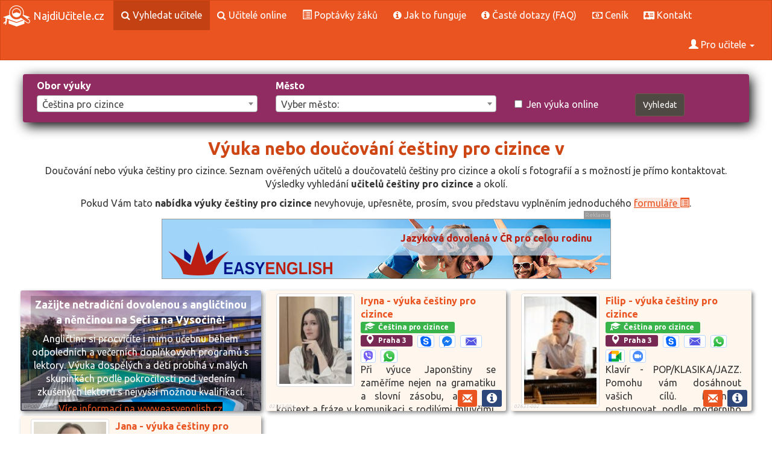

--- FILE ---
content_type: text/html; charset=utf-8
request_url: https://www.najdiucitele.cz/doucovani/praha_3/cestina-pro-cizince
body_size: 11086
content:

<!DOCTYPE html>
<html lang="cs-cz">
    <head>
        <meta charset="UTF-8">
        <title>Výuka nebo doučování češtiny pro cizince v  | NajdiUčitele.cz</title>
        <link rel="icon" type="image/png" href="/favicon.png">
        <meta name="description" content="Doučování nebo výuka češtiny pro cizince. Seznam ověřených učitelů a doučovatelů češtiny pro cizince a okolí s fotografií a s možností je přímo kontaktovat.">
        <meta name="keywords" content="výuka češtiny pro cizince, doučování češtiny pro cizince v , doučování češtiny pro cizince, učitel češtiny pro cizince , trenér , instruktor ">
        <meta name="viewport" content="width=device-width, initial-scale=1">

        <script src="/js/jquery-3.1.1.min.js"></script>

        <link rel="stylesheet" href="/css/bootstrap.min.css">
        <script src="/js/bootstrap.min.js"></script>        
        <link rel="stylesheet" href="/css/theme.min.css">

        <script src="/js/select2.min.js"></script>
        <link rel="stylesheet" href="/css/select2.min.css">
        <link rel="stylesheet" href="/css/font-awesome.min.css">


        <script src="/js/jquery.dataTables.min.js"></script>
        <script src="/js/dataTables.bootstrap.min.js"></script>
        <script src="/js/funkce.js?v=3.01"></script>

        <script>
            $(document).ready(function () {
                $("select").select2(); //vytvari vyberevy multi select box
                $("<b>*</b>").appendTo(".required label"); //oznacuje povinne polozky
            });


            var urlRegistrace = "/user/registrace";
            var urlLogin = "/user/prihlaseni";

        </script>     

        <link rel="stylesheet" href="/css/style.css?v=3.01">



        
        
        

    </head>

    <body>
        <nav class="navbar navbar-default">
            <div class="container-fluid">
                <div class="navbar-header">
                    <button type="button" class="navbar-toggle" data-toggle="collapse" data-target="#myNavbar">
                        <span class="icon-bar"></span>
                        <span class="icon-bar"></span>
                        <span class="icon-bar"></span>                        
                    </button>
                    <a class="navbar-brand logo-a" href="/"><img src="/img/logo-w.png" class="logo" alt="Najdi učitele, instruktora, trenéra na doučování nebo výuku"> NajdiUčitele.cz</a>
                </div>
                <div class="collapse navbar-collapse" id="myNavbar">
                    <ul class="nav navbar-nav">
                        <li class="active"><a href="/doucovani/"><i class="fa fa-search"></i> Vyhledat učitele</a></li>
                        <li><a href="/online-vyuka/"><i class="fa fa-search"></i> Učitelé online</a></li>
                        <li><a href="/poptavky/"><span class="glyphicon glyphicon-list-alt"></span> Poptávky žáků</a></li>
                        <li><a href="/jak-doucovani-funguje"><i class="fa fa-info-circle"></i> Jak to funguje</a></li>
                        <li><a href="/faq"><i class="fa fa-info-circle"></i> Časté dotazy (FAQ)</a></li>
                        <li><a href="/cenik"><i class="fa fa-money"></i> Ceník</a></li>
                        <li><a href="/kontakt"><i class="fa fa-address-card"></i> Kontakt</a></li>        
                    </ul>


                    <ul class="nav navbar-nav navbar-right">
                        <li class="dropdown">
                            <a href="#" class="dropdown-toggle" data-toggle="dropdown" aria-expanded="false">
                                <span class="glyphicon glyphicon-user"></span>
                                        Pro učitele
                                <b class="caret"></b>
                            </a>
                            <ul class="dropdown-menu">

                                    <li><a href="/user/prihlaseni"><span class="glyphicon glyphicon-log-in"></span>&nbsp;&nbsp;Přihlášení učitele</a></li>        
                                    <li><a href="/user/registrace#reg-email-info"><span class="glyphicon glyphicon-education"></span>&nbsp;&nbsp;Registrace učitele</a></li>


                                <li><a href="/podminky"><i class="fa fa-info-circle"></i> Obchodní podmínky</a></li>
                                <li><a href="/cenik"><i class="fa fa-money"></i> Ceník</a></li>


                            </ul>
                        </li>
                    </ul>


                </div>
            </div>
        </nav>



        <div class="container-fluid content-blok">  
            <div class="panel-body">


                

<form action="/doucovani/praha_3/cestina-pro-cizince" method="post" class="form-horizontal" id="frm-searchForm">
    <!-- Jednoduché vykreslení chyb -->

    <div class="row searchBlock txtBlock2">
        <div class="col-sm-4 col-md-4"><label for="frm-searchForm-obo_id">Obor výuky</label><select name="obo_id" class="form-control" id="frm-searchForm-obo_id"><option value="">Vyber obor výuky:</option><optgroup label="Doučování školních předmětů (ZŠ, SŠ, VŠ)"><option value="34">Architektura</option><option value="35">Biologie</option><option value="36">Botanika</option><option value="37">Cestovní ruch</option><option value="38">Český jazyk</option><option value="39">Daňová teorie</option><option value="40">Dějepis</option><option value="41">Deskriptivní geometrie</option><option value="42">Doprava a logistika</option><option value="225">Ekofilosofie</option><option value="224">Ekologie</option><option value="43">Ekonomie</option><option value="44">Elektrotechnika</option><option value="45">Farmakologie</option><option value="46">Filozofie</option><option value="47">Finance</option><option value="48">Fyzika</option><option value="49">Genetika</option><option value="50">Geologie</option><option value="51">Chemie</option><option value="52">Chov zvířat</option><option value="53">Informatika</option><option value="54">Investování</option><option value="55">Lékařství</option><option value="56">Literatura</option><option value="57">Logopedie</option><option value="58">Management</option><option value="59">Marketing</option><option value="60">Matematika</option><option value="61">Obecná školní příprava</option><option value="62">Oceňování</option><option value="63">Pedagogika</option><option value="64">Politologie</option><option value="65">Právo</option><option value="66">Psaní na stroji</option><option value="67">Psychologie</option><option value="68">Rétorika</option><option value="69">Statistika</option><option value="70">Stavitelství</option><option value="71">Strojírenské předměty</option><option value="72">Technické kreslení</option><option value="73">Účetnictví</option><option value="74">Základy společenských věd</option><option value="75">Zbožíznalství</option><option value="76">Zeměpis</option><option value="77">Žurnalistika</option></optgroup><optgroup label="Hudební výuka, hraní na"><option value="94">Akordeon</option><option value="95">Anglický roh</option><option value="96">Bicí nástroje</option><option value="97">Cembalo (spinet)</option><option value="98">Dirigování</option><option value="99">Dudy</option><option value="100">Fagot</option><option value="101">Flétna příčná</option><option value="102">Flétna zobcová</option><option value="103">Harfa</option><option value="104">Hoboj</option><option value="105">Housle</option><option value="106">Hudební teorie</option><option value="107">Keyboard (klávesy)</option><option value="108">Klarinet</option><option value="109">Klavír</option><option value="110">Kompozice</option><option value="111">Kontrabas</option><option value="112">Kytara</option><option value="113">Kytara basová </option><option value="114">Kytara elektrická</option><option value="115">Lesní roh</option><option value="116">Ostatní nástroje</option><option value="117">Pozoun</option><option value="118">Saxofon</option><option value="119">Trubka</option><option value="120">Tuba</option><option value="228">Ukulele</option><option value="121">Varhany</option><option value="122">Viola</option><option value="123">Violoncello</option><option value="124">Zpěv</option></optgroup><optgroup label="Ostatní umělecké obory, řemesla a praktické dovednosti"><option value="125">Alternativní medicína</option><option value="126">Animovaná tvorba</option><option value="127">Aranžování</option><option value="128">Astrologie a esoterika</option><option value="129">Autooprava</option><option value="130">Autoškola – výuka řízení</option><option value="131">Bankovnictví a pojišťovnictví</option><option value="132">Barmanství</option><option value="133">Bodypainting a tetování</option><option value="134">Design</option><option value="135">Domácí opravy</option><option value="136">Filmová teorie</option><option value="137">Finanční plánování</option><option value="138">Fotografování</option><option value="139">Herectví</option><option value="140">Instalatérství</option><option value="141">Kadeřnictví</option><option value="142">Klempířství</option><option value="143">Kosmetika</option><option value="144">Kovovýroba a kovoobrábění</option><option value="145">Kreslení a malování</option><option value="146">Lidové umění</option><option value="147">Makeup (líčení)</option><option value="148">Masáže</option><option value="149">Meditace a relaxace</option><option value="150">Myslivost</option><option value="151">Ostatní</option><option value="152">Paličkování</option><option value="153">Péče o tělo</option><option value="154">Pěstování</option><option value="155">Práce se dřevem</option><option value="156">Průvodcovství</option><option value="157">Restaurování</option><option value="158">Svářečství</option><option value="159">Šperkařství</option><option value="160">Truhlářství</option><option value="161">Tvůrčí psaní</option><option value="162">Úprava fotek a videa</option><option value="163">Vaření a pečení</option><option value="164">Vyšívání a šití</option><option value="165">Základy první pomoci</option><option value="166">Zámečnictví</option><option value="167">Zdravá výživa</option><option value="168">Zednictví</option><option value="169">Zvuková tvorba</option><option value="170">Žonglování</option></optgroup><optgroup label="Sporty a hry"><option value="171">Adrenalinové sporty</option><option value="172">Aerobic</option><option value="173">Atletika</option><option value="174">Basketball</option><option value="175">Běh na lyžích</option><option value="176">Běhání</option><option value="177">Bojové sporty</option><option value="178">Bowling</option><option value="179">Box</option><option value="180">Bruslení</option><option value="181">Cyklistika</option><option value="182">Fitness</option><option value="183">Florbal</option><option value="184">Fotbal</option><option value="188">Golf</option><option value="185">Gymnastika</option><option value="186">Házená</option><option value="187">Hokej</option><option value="189">In-line skating</option><option value="190">Jachting</option><option value="191">Jízda na koni</option><option value="192">Jóga</option><option value="193">Kanoistika</option><option value="194">Kulečník</option><option value="195">Lukostřelba</option><option value="196">Lyžování</option><option value="197">Motorismus</option><option value="198">Ostatní sporty</option><option value="199">Plavání</option><option value="200">Potápění</option><option value="201">Rybaření</option><option value="202">Sázení a tipování</option><option value="203">Sebeobrana</option><option value="204">Skateboarding</option><option value="205">Snowboarding</option><option value="206">Squash</option><option value="207">Stolní tenis</option><option value="208">Střelba</option><option value="209">Šachy</option><option value="210">Šerm</option><option value="211">Tanec klasický</option><option value="212">Tanec moderní</option><option value="213">Tenis</option><option value="214">Vodáctví</option><option value="215">Volejbal</option><option value="216">Výcvik psů</option><option value="217">Windsurfing a yachting</option></optgroup><optgroup label="Výuka jazyků"><option value="1">Angličtina</option><option value="2">Arabština</option><option value="3">Bulharština</option><option value="4" selected>Čeština pro cizince</option><option value="5">Čínština</option><option value="6">Dánština</option><option value="7">Francouzština</option><option value="8">Hebrejština</option><option value="9">Hindština</option><option value="10">Holandština</option><option value="11">Chorvatština</option><option value="12">Italština</option><option value="13">Japonština</option><option value="227">Korejština</option><option value="14">Latina</option><option value="15">Maďarština</option><option value="16">Němčina</option><option value="17">Nizozemština</option><option value="18">Norština</option><option value="19">Ostatní jazyky</option><option value="20">Perština</option><option value="21">Polština</option><option value="22">Portugalština</option><option value="23">Rumunština</option><option value="24">Ruština</option><option value="25">Řečtina</option><option value="26">Slovenština</option><option value="226">Slovinština</option><option value="27">Srbština</option><option value="28">Španělština</option><option value="29">Švédština</option><option value="229">Thajština</option><option value="30">Turečtina</option><option value="31">Ukrajinština</option><option value="32">Vietnamština</option><option value="33">Znakový jazyk</option></optgroup><optgroup label="Výuka v oboru PC a IT"><option value="78">Algoritmizace</option><option value="79">AutoCAD</option><option value="80">Bezpečnost PC</option><option value="81">Databáze MySQL</option><option value="222">Databáze ostatní</option><option value="221">Databáze PostgreSQL</option><option value="82">E-business</option><option value="83">Grafika</option><option value="84">Hardware</option><option value="85">Internet</option><option value="86">Kybernetika</option><option value="87">MS Office</option><option value="88">Operační systémy</option><option value="89">Ostatní technické programy</option><option value="90">Počítačové hry</option><option value="91">Programování</option><option value="219">Programování C a C++</option><option value="223">Programování HTML a JavaScript</option><option value="218">Programování JAVA</option><option value="220">Programování PHP</option><option value="92">Správa sítí a serverů</option><option value="93">Základy PC</option></optgroup></select></div>
        <div class="col-sm-4 col-md-4"><label for="frm-searchForm-mes_id">Město</label><select name="mes_id" class="form-control" id="frm-searchForm-mes_id"><option value="">Vyber město:</option><optgroup label="Benešov"><option value="3201">Benešov</option><option value="3225">Vlašim</option><option value="3226">Votice</option></optgroup><optgroup label="Beroun"><option value="3202">Beroun</option><option value="3230">Hořovice</option></optgroup><optgroup label="Blansko"><option value="3701">Blansko</option><option value="3725">Boskovice</option></optgroup><optgroup label="Brno-město"><option value="3730">Brno</option></optgroup><optgroup label="Brno-venkov"><option value="3735">Ivančice</option><option value="3736">Kuřim</option><option value="3742">Pohořelice</option><option value="3737">Rosice</option><option value="3738">Šlapanice</option><option value="3739">Tišnov</option><option value="3901">Židlochovice</option></optgroup><optgroup label="Bruntál"><option value="3801">Bruntál</option><option value="3825">Krnov</option><option value="3826">Rýmařov</option></optgroup><optgroup label="Břeclav"><option value="3704">Břeclav</option><option value="3740">Hustopeče</option><option value="3741">Mikulov</option></optgroup><optgroup label="Česká Lípa"><option value="3501">Česká Lípa</option><option value="3525">Nový Bor</option></optgroup><optgroup label="České Budějovice"><option value="3301">České Budějovice</option><option value="3325">Trhové Sviny</option><option value="3326">Týn nad Vltavou</option></optgroup><optgroup label="Český Krumlov"><option value="3302">Český Krumlov</option><option value="3330">Kaplice</option></optgroup><optgroup label="Děčín"><option value="3502">Děčín</option><option value="3530">Rumburk</option><option value="3531">Varnsdorf</option></optgroup><optgroup label="Domažlice"><option value="3401">Domažlice</option><option value="3425">Horšovský Týn</option></optgroup><optgroup label="Frýdek-Místek"><option value="3802">Frýdek-Místek</option><option value="3830">Frýdlant nad Ostravicí</option><option value="3831">Jablunkov</option><option value="3832">Třinec</option></optgroup><optgroup label="Havlíčkův Brod"><option value="3601">Havlíčkův Brod</option><option value="3625">Chotěboř</option><option value="3626">Světlá nad Sázavou</option></optgroup><optgroup label="Hodonín"><option value="3706">Hodonín</option><option value="3750">Kyjov</option><option value="3751">Veselí nad Moravou</option></optgroup><optgroup label="Hradec Králové"><option value="3602">Hradec Králové</option><option value="3630">Nový Bydžov</option></optgroup><optgroup label="Cheb"><option value="3431">Aš</option><option value="3402">Cheb</option><option value="3430">Mariánské Lázně</option></optgroup><optgroup label="Chomutov"><option value="3503">Chomutov</option><option value="3535">Kadaň</option></optgroup><optgroup label="Chrudim"><option value="3635">Hlinsko</option><option value="3603">Chrudim</option></optgroup><optgroup label="Jablonec nad Nisou"><option value="3504">Jablonec nad Nisou</option><option value="3540">Tanvald</option><option value="3541">Železný Brod</option></optgroup><optgroup label="Jeseník"><option value="3811">Jeseník</option></optgroup><optgroup label="Jičín"><option value="3640">Hořice</option><option value="3604">Jičín</option><option value="3641">Nová Paka</option></optgroup><optgroup label="Jihlava"><option value="3707">Jihlava</option><option value="3755">Telč</option></optgroup><optgroup label="Jindřichův Hradec"><option value="3335">Dačice</option><option value="3303">Jindřichův Hradec</option><option value="3336">Třeboň</option></optgroup><optgroup label="Karlovy Vary"><option value="3403">Karlovy Vary</option><option value="3435">Ostrov</option></optgroup><optgroup label="Karviná"><option value="3835">Bohumín</option><option value="3836">Český Těšín</option><option value="3837">Havířov</option><option value="3803">Karviná</option><option value="3838">Orlová</option></optgroup><optgroup label="Kladno"><option value="3203">Kladno</option><option value="3235">Slaný</option></optgroup><optgroup label="Klatovy"><option value="3440">Horažďovice</option><option value="3404">Klatovy</option><option value="3441">Sušice</option></optgroup><optgroup label="Kolín"><option value="3204">Kolín</option></optgroup><optgroup label="Kroměříž"><option value="3760">Bystřice pod Hostýnem</option><option value="3761">Holešov</option><option value="3708">Kroměříž</option></optgroup><optgroup label="Kutná Hora"><option value="3245">Čáslav</option><option value="3205">Kutná Hora</option></optgroup><optgroup label="Liberec"><option value="3545">Frýdlant</option><option value="3505">Liberec</option></optgroup><optgroup label="Litoměřice"><option value="3506">Litoměřice</option><option value="3550">Lovosice</option><option value="3551">Roudnice nad Labem</option></optgroup><optgroup label="Louny"><option value="3507">Louny</option><option value="3555">Podbořany</option><option value="3556">Žatec</option></optgroup><optgroup label="Mělník"><option value="3250">Kralupy nad Vltavou</option><option value="3206">Mělník</option><option value="3251">Neratovice</option></optgroup><optgroup label="Mladá Boleslav"><option value="3207">Mladá Boleslav</option><option value="3255">Mnichovo Hradiště</option></optgroup><optgroup label="Most"><option value="3560">Litvínov</option><option value="3508">Most</option></optgroup><optgroup label="Náchod"><option value="3645">Broumov</option><option value="3646">Jaroměř</option><option value="3605">Náchod</option><option value="3647">Nové Město nad Metují</option></optgroup><optgroup label="Nový Jičín"><option value="3840">Bílovec</option><option value="3841">Frenštát pod Radhoštěm</option><option value="3842">Kopřivnice</option><option value="3804">Nový Jičín</option><option value="3843">Odry</option></optgroup><optgroup label="Nymburk"><option value="3240">Český Brod</option><option value="3260">Lysá nad Labem</option><option value="3208">Nymburk</option><option value="3261">Poděbrady</option></optgroup><optgroup label="Olomouc"><option value="3845">Litovel</option><option value="3805">Olomouc</option><option value="3846">Šternberk</option><option value="3847">Uničov</option></optgroup><optgroup label="Opava"><option value="3850">Hlučín</option><option value="3851">Kravaře</option><option value="3806">Opava</option><option value="3852">Vítkov</option></optgroup><optgroup label="Ostrava-město"><option value="3855">Ostrava</option></optgroup><optgroup label="Pardubice"><option value="3650">Holice</option><option value="3606">Pardubice</option><option value="3651">Přelouč</option></optgroup><optgroup label="Pelhřimov"><option value="3340">Humpolec</option><option value="3341">Pacov</option><option value="3304">Pelhřimov</option></optgroup><optgroup label="Písek"><option value="3345">Milevsko</option><option value="3305">Písek</option></optgroup><optgroup label="Plzeň-jih"><option value="3450">Blovice</option><option value="3451">Nepomuk</option><option value="3452">Přeštice</option><option value="3453">Stod</option></optgroup><optgroup label="Plzeň-město"><option value="3445">Plzeň</option></optgroup><optgroup label="Plzeň-sever"><option value="3455">Kralovice</option><option value="3456">Nýřany</option></optgroup><optgroup label="Praha"><option value="3100">Praha</option><option value="3101">Praha 1</option><option value="3110">Praha 10</option><option value="3111">Praha 11</option><option value="3112">Praha 12</option><option value="3113">Praha 13</option><option value="3114">Praha 14</option><option value="3115">Praha 15</option><option value="3116">Praha 16</option><option value="3117">Praha 17</option><option value="3118">Praha 18</option><option value="3119">Praha 19</option><option value="3102">Praha 2</option><option value="3120">Praha 20</option><option value="3121">Praha 21</option><option value="3122">Praha 22</option><option value="3103">Praha 3</option><option value="3104">Praha 4</option><option value="3105">Praha 5</option><option value="3106">Praha 6</option><option value="3107">Praha 7</option><option value="3108">Praha 8</option><option value="3109">Praha 9</option></optgroup><optgroup label="Praha-východ"><option value="3265">Brandýs nad Labem-Stará Boleslav</option><option value="3266">Říčany</option></optgroup><optgroup label="Praha-západ"><option value="3270">Černošice</option></optgroup><optgroup label="Prachatice"><option value="3306">Prachatice</option><option value="3350">Vimperk</option></optgroup><optgroup label="Prostějov"><option value="3765">Konice</option><option value="3709">Prostějov</option></optgroup><optgroup label="Přerov"><option value="3860">Hranice</option><option value="3861">Lipník nad Bečvou</option><option value="3808">Přerov</option></optgroup><optgroup label="Příbram"><option value="3275">Dobříš</option><option value="3211">Příbram</option><option value="3276">Sedlčany</option></optgroup><optgroup label="Rakovník"><option value="3212">Rakovník</option></optgroup><optgroup label="Rokycany"><option value="3408">Rokycany</option></optgroup><optgroup label="Rychnov nad Kněžnou"><option value="3655">Dobruška</option><option value="3656">Kostelec nad Orlicí</option><option value="3607">Rychnov nad Kněžnou</option></optgroup><optgroup label="Semily"><option value="3660">Jilemnice</option><option value="3902">Nová Ves nad Popelkou</option><option value="3608">Semily</option><option value="3661">Turnov</option></optgroup><optgroup label="Sokolov"><option value="3465">Kraslice</option><option value="3409">Sokolov</option></optgroup><optgroup label="Strakonice"><option value="3355">Blatná</option><option value="3307">Strakonice</option><option value="3356">Vodňany</option></optgroup><optgroup label="Svitavy"><option value="3665">Litomyšl</option><option value="3666">Moravská Třebová</option><option value="3667">Polička</option><option value="3609">Svitavy</option></optgroup><optgroup label="Šumperk"><option value="3865">Mohelnice</option><option value="3809">Šumperk</option><option value="3866">Zábřeh</option></optgroup><optgroup label="Tábor"><option value="3360">Soběslav</option><option value="3308">Tábor</option></optgroup><optgroup label="Tachov"><option value="3470">Stříbro</option><option value="3410">Tachov</option></optgroup><optgroup label="Teplice"><option value="3565">Bílina</option><option value="3509">Teplice</option></optgroup><optgroup label="Trutnov"><option value="3670">Dvůr Králové nad Labem</option><option value="3610">Trutnov</option><option value="3671">Vrchlabí</option></optgroup><optgroup label="Třebíč"><option value="3770">Moravské Budějovice</option><option value="3771">Náměšť nad Oslavou</option><option value="3710">Třebíč</option></optgroup><optgroup label="Uherské Hradiště"><option value="3711">Uherské Hradiště</option><option value="3775">Uherský Brod</option></optgroup><optgroup label="Ústí nad Labem"><option value="3510">Ústí nad Labem</option></optgroup><optgroup label="Ústí nad Orlicí"><option value="3675">Česká Třebová</option><option value="3676">Králíky</option><option value="3677">Lanškroun</option><option value="3611">Ústí nad Orlicí</option><option value="3678">Vysoké Mýto</option><option value="3679">Žamberk</option></optgroup><optgroup label="Vsetín"><option value="3870">Rožnov pod Radhoštěm</option><option value="3871">Valašské Meziříčí</option><option value="3810">Vsetín</option></optgroup><optgroup label="Vyškov"><option value="3780">Bučovice</option><option value="3781">Slavkov u Brna</option><option value="3712">Vyškov</option></optgroup><optgroup label="Zlín"><option value="3745">Luhačovice</option><option value="3746">Otrokovice</option><option value="3747">Valašské Klobouky</option><option value="3748">Vizovice</option><option value="3705">Zlín</option></optgroup><optgroup label="Znojmo"><option value="3785">Moravský Krumlov</option><option value="3713">Znojmo</option></optgroup><optgroup label="Žďár nad Sázavou"><option value="3790">Bystřice nad Pernštejnem</option><option value="3791">Nové Město na Moravě</option><option value="3792">Velké Meziříčí</option><option value="3714">Žďár nad Sázavou</option></optgroup></select></div>
        <div class="col-sm-2 col-md-2"><br><div class="checkbox"><label for="frm-searchForm-jen_online"><input type="checkbox" name="jen_online" id="frm-searchForm-jen_online">Jen výuka online</label></div></div>
        <div class="col-sm-2 col-md-2"><br><input type="submit" name="_submit" class="btn btn-default" value="Vyhledat"></div>
    </div>
<input type="hidden" name="_token_" value="6x3awxlbf2Pp4tfEJ2Unu6qITYbNzCGuiQf10="><input type="hidden" name="_do" value="searchForm-submit"><!--[if IE]><input type=IEbug disabled style="display:none"><![endif]-->
</form>




<div class="container-fluid bg-3 text-center nabidky">    
    <div class="row">
        <h1>Výuka nebo doučování češtiny pro cizince v </h1> 
            <p>
                Doučování nebo výuka češtiny pro cizince. Seznam ověřených učitelů a doučovatelů češtiny pro cizince a okolí s fotografií a s možností je přímo kontaktovat.<br>
                Výsledky vyhledání <strong>učitelů češtiny pro cizince </strong> a okolí.
            </p>

            <p>
                    Pokud Vám tato <strong>nabídka výuky češtiny pro cizince</strong> nevyhovuje, upřesněte, prosím, svou představu vyplněním jednoduchého 
                    <a class="text-link" href="/poptavky/nova">formuláře <span class="glyphicon glyphicon glyphicon-list-alt"></span></a>.
            </p>



<div id="banners1" class="banners banners1">
    <span class="reklama">Reklama</span>

    <a href="http://easyenglish.cz/jazykova-dovolena-v-cr.html" target="_blank" class="banner" style="background-image: url(/banners/easyenglish/easy-banner.jpg); font-size: 24px; font-weight: bold; color: #bb1e10;">
        <span style="position: absolute; top: 20px; right: 30px;">Jazyková dovolená v ČR pro celou rodinu</span>
        <span style="position: absolute; top: 20px; right: 30px; color: #001489;">Pobytové kurzy angličtiny, němčiny, španělštiny</span>
        <span style="position: absolute; top: 20px; right: 30px;">Spojte příjemné s užitečným</span>
    </a>
</div>


<script>
    function rotateBanners(elem) {
        var active = $(elem + " a span.active");
        var next = active.next();
        if (next.length == 0) {
            next = $(elem + " a span:first");
        }
        active.removeClass("active").fadeOut(300, function () {
            next.addClass("active").fadeIn(300);
        });
    }

    function prepareRotator(elem) {
        $(elem + " a span").fadeOut(0);
        $(elem + " a span:first").fadeIn(0).addClass("active");
    }

    function startRotator(elem) {
        prepareRotator(elem);
        setInterval("rotateBanners('" + elem + "')", 3000);
    }

    startRotator("#banners1");
</script>


<div class="col-md-4 col-sm-6">
    <style>
        .upoJezerka {
            background-image: url('/banners/easyenglish/jezerka-uvod.jpg');
            background-size: cover; 
            background-repeat: no-repeat;
            text-align: center;
        }
        .upoJezerka a {
            text-decoration: none;
            display: block;
        }
        .upoJezerka a:hover {
            background-color: rgba(0, 0, 0, 0.5);
        }
        .upoJezerka .upo_nadpis, .upoJezerka .upo_obsah {
            background-color: rgba(0, 0, 0, 0.2);
            padding: 2px;
            margin: 4px 0px;
            color: white;
        }

        .upoJezerka .upo_nadpis, .upoJezerka .upo_obsah {
            display: block;
            text-align: center;
        }
        .upoJezerka .upo_nadpis {
            font-weight: bold;
            font-size: 110%;
        }
        .upoJezerka .upo_cil {
            display: inline-block;
            margin: 0px 0px 0px auto;
            background-color: black;
            color: #e95420;
        }

    </style>
    <div class=" well well-sm reklupoutavka upoJezerka">
        <i class="lekCode">UPO0000142</i>
        <a href="https://easyenglish.cz/kongres-hotel-jezerka-sec.html" target="_blank">    

            <span class="upo_nadpis">
                Zažijte netradiční dovolenou s angličtinou a němčinou na Seči a na Vysočině!
            </span>

            <span class="upo_obsah">
                Angličtinu si procvičíte i mimo učebnu během odpoledních a večerních doplňkových programů s lektory.
                Výuka dospělých a dětí probíhá v malých skupinkách podle pokročilosti pod vedením zkušených lektorů s nejvyšší možnou kvalifikací.
            </span>

            <span class="upo_cil">Více informací na www.easyenglish.cz</span>
            
        </a>

    </div>
</div>


        <div class="col-md-4 col-sm-6" >
            <div class=" well well-sm nabidka">
                <i class="lekCode">02743-004</i>
                <a href="/doucovani/praha-3/cestina-pro-cizince/2839">
                    <img src="/images/2743?size=130" class="foto img-responsive img-thumbnail" alt="Iryna"> 
                </a>
                <h2>
                    <a href="/doucovani/praha-3/cestina-pro-cizince/2839">Iryna - výuka češtiny pro cizince</a>
                </h2>
                <div>
                    <strong class="label label-success"><span class="glyphicon glyphicon-education"></span>&nbsp;&nbsp;Čeština pro cizince </strong>
                    &nbsp;
                    <strong class="label label-info" title="Výuka češtiny pro cizince v Praze 3"><span class="glyphicon glyphicon-map-marker"></span>&nbsp;&nbsp;Praha 3 </strong>
                    &nbsp;
                        <span >
                            


<strong class="label label-blue" title="Výuka češtiny pro cizince online přes Skype">
 <img class="icoChan" src="/img/icons/skype.svg" alt="Skype">
    </strong>&nbsp;






                        </span>
                        <span >
                            


<strong class="label label-blue" title="Výuka češtiny pro cizince online přes FacebookM">
 <img class="icoChan" src="/img/icons/messenger.svg" alt="Facebook Messenger">
    </strong>&nbsp;






                        </span>
                        <span >
                            


<strong class="label label-blue" title="Výuka češtiny pro cizince online přes E-mail">
 <img class="icoChan" src="/img/icons/email.svg" alt="Email">
    </strong>&nbsp;






                        </span>
                        <span >
                            


<strong class="label label-blue" title="Výuka češtiny pro cizince online přes Viber">
 <img class="icoChan" src="/img/icons/viber.svg" alt="Viber">
    </strong>&nbsp;






                        </span>
                        <span >
                            


<strong class="label label-blue" title="Výuka češtiny pro cizince online přes WhatsApp">
 <img class="icoChan" src="/img/icons/whatsapp.svg" alt="WhatsApp">
    </strong>&nbsp;






                        </span>
                </div>         
                    <p class="vyu_txt">Při výuce Japonštiny se zaměříme nejen na gramatiku a slovní zásobu, ale i na kontext a fráze v komunikaci s rodilými mluvčími. Stanovíme si cíl, jako je JLPT nebo život v Japonsku, a společně ho…</p>
                <div class="icons">
                    <a title="Kontaktovat učitele" class="btn-icon btn-primary" href="/poptavky/nova?lek_id_osl=2743&amp;obo_id_osl=4"><span class="glyphicon glyphicon-envelope"></span></a>
                    <a title="Detailní informace" class="btn-icon btn-blue" href="/doucovani/praha-3/cestina-pro-cizince/2839"><span class="fa fa-info-circle"></span></a>
                </div>
            </div>
        </div>
        <div class="col-md-4 col-sm-6" >
            <div class=" well well-sm nabidka">
                <i class="lekCode">02631-002</i>
                <a href="/doucovani/praha-3/cestina-pro-cizince/2728">
                    <img src="/images/2631?size=130" class="foto img-responsive img-thumbnail" alt="Filip"> 
                </a>
                <h2>
                    <a href="/doucovani/praha-3/cestina-pro-cizince/2728">Filip - výuka češtiny pro cizince</a>
                </h2>
                <div>
                    <strong class="label label-success"><span class="glyphicon glyphicon-education"></span>&nbsp;&nbsp;Čeština pro cizince </strong>
                    &nbsp;
                    <strong class="label label-info" title="Výuka češtiny pro cizince v Praze 3"><span class="glyphicon glyphicon-map-marker"></span>&nbsp;&nbsp;Praha 3 </strong>
                    &nbsp;
                        <span >
                            


<strong class="label label-blue" title="Výuka češtiny pro cizince online přes Skype">
 <img class="icoChan" src="/img/icons/skype.svg" alt="Skype">
    </strong>&nbsp;






                        </span>
                        <span >
                            


<strong class="label label-blue" title="Výuka češtiny pro cizince online přes E-mail">
 <img class="icoChan" src="/img/icons/email.svg" alt="Email">
    </strong>&nbsp;






                        </span>
                        <span >
                            


<strong class="label label-blue" title="Výuka češtiny pro cizince online přes WhatsApp">
 <img class="icoChan" src="/img/icons/whatsapp.svg" alt="WhatsApp">
    </strong>&nbsp;






                        </span>
                        <span >
                            


<strong class="label label-blue" title="Výuka češtiny pro cizince online přes GoogleMeet">
 <img class="icoChan" src="/img/icons/meet.svg" alt="Google Meet">
    </strong>&nbsp;






                        </span>
                        <span >
                            


<strong class="label label-blue" title="Výuka češtiny pro cizince online přes ZOOM">
 <img class="icoChan" src="/img/icons/zoom.svg" alt="ZOOM">
    </strong>&nbsp;






                        </span>
                </div>         
                    <p class="vyu_txt">Klavír - POP/KLASIKA/JAZZ. Pomohu vám dosáhnout vašich cílů. Možnost postupovat podle moderního britského ABRSM systému. Pravidelná výuka (obvykle 1x týdně). Angličtina, Němčina - rozmluvím vás,…</p>
                <div class="icons">
                    <a title="Kontaktovat učitele" class="btn-icon btn-primary" href="/poptavky/nova?lek_id_osl=2631&amp;obo_id_osl=4"><span class="glyphicon glyphicon-envelope"></span></a>
                    <a title="Detailní informace" class="btn-icon btn-blue" href="/doucovani/praha-3/cestina-pro-cizince/2728"><span class="fa fa-info-circle"></span></a>
                </div>
            </div>
        </div>
        <div class="col-md-4 col-sm-6" >
            <div class=" well well-sm nabidka">
                <i class="lekCode">01886-001</i>
                <a href="/doucovani/praha-3/cestina-pro-cizince/1955">
                    <img src="/images/1886?size=130" class="foto img-responsive img-thumbnail" alt="Jana"> 
                </a>
                <h2>
                    <a href="/doucovani/praha-3/cestina-pro-cizince/1955">Jana - výuka češtiny pro cizince</a>
                </h2>
                <div>
                    <strong class="label label-success"><span class="glyphicon glyphicon-education"></span>&nbsp;&nbsp;Čeština pro cizince </strong>
                    &nbsp;
                    <strong class="label label-info" title="Výuka češtiny pro cizince v Praze 3"><span class="glyphicon glyphicon-map-marker"></span>&nbsp;&nbsp;Praha 3 </strong>
                    &nbsp;
                        <span >
                            


<strong class="label label-blue" title="Výuka češtiny pro cizince online přes Skype">
 <img class="icoChan" src="/img/icons/skype.svg" alt="Skype">
    </strong>&nbsp;






                        </span>
                        <span >
                            


<strong class="label label-blue" title="Výuka češtiny pro cizince online přes FacebookM">
 <img class="icoChan" src="/img/icons/messenger.svg" alt="Facebook Messenger">
    </strong>&nbsp;






                        </span>
                        <span >
                            


<strong class="label label-blue" title="Výuka češtiny pro cizince online přes E-mail">
 <img class="icoChan" src="/img/icons/email.svg" alt="Email">
    </strong>&nbsp;






                        </span>
                        <span >
                            


<strong class="label label-blue" title="Výuka češtiny pro cizince online přes Viber">
 <img class="icoChan" src="/img/icons/viber.svg" alt="Viber">
    </strong>&nbsp;






                        </span>
                        <span >
                            


<strong class="label label-blue" title="Výuka češtiny pro cizince online přes WhatsApp">
 <img class="icoChan" src="/img/icons/whatsapp.svg" alt="WhatsApp">
    </strong>&nbsp;






                        </span>
                        <span >
                            


<strong class="label label-blue" title="Výuka češtiny pro cizince online přes GoogleMeet">
 <img class="icoChan" src="/img/icons/meet.svg" alt="Google Meet">
    </strong>&nbsp;






                        </span>
                        <span >
                            


<strong class="label label-blue" title="Výuka češtiny pro cizince online přes ZOOM">
 <img class="icoChan" src="/img/icons/zoom.svg" alt="ZOOM">
    </strong>&nbsp;






                        </span>
                        <span >
                            


<strong class="label label-blue" title="Výuka češtiny pro cizince online přes MSTeams">
 <img class="icoChan" src="/img/icons/teams.svg" alt="Microsoft Teams">
    </strong>&nbsp;






                        </span>
                </div>         
                    <p class="vyu_txt">V češtině se zaměřuji na pravopisnou část, stavbu (souvětí, větné členy, rozbory věty jednoduché, poměry mezi VH, Vv), slovní zásobu, vyjmenovaná slova, nejběžnější chytáky u přijímacích zkoušek,…</p>
                <div class="icons">
                    <a title="Kontaktovat učitele" class="btn-icon btn-primary" href="/poptavky/nova?lek_id_osl=1886&amp;obo_id_osl=4"><span class="glyphicon glyphicon-envelope"></span></a>
                    <a title="Detailní informace" class="btn-icon btn-blue" href="/doucovani/praha-3/cestina-pro-cizince/1955"><span class="fa fa-info-circle"></span></a>
                </div>
            </div>
        </div>

    </div>




    <div class="row">
        <br>
        <h2>Výběr z doporučených učitelů, kteří vyučují online<br> přes Internet, Skype apod.</h2>




<div class="col-md-4 col-sm-6">
    <style>
        .upoJezerka {
            background-image: url('/banners/easyenglish/jezerka-uvod.jpg');
            background-size: cover; 
            background-repeat: no-repeat;
            text-align: center;
        }
        .upoJezerka a {
            text-decoration: none;
            display: block;
        }
        .upoJezerka a:hover {
            background-color: rgba(0, 0, 0, 0.5);
        }
        .upoJezerka .upo_nadpis, .upoJezerka .upo_obsah {
            background-color: rgba(0, 0, 0, 0.2);
            padding: 2px;
            margin: 4px 0px;
            color: white;
        }

        .upoJezerka .upo_nadpis, .upoJezerka .upo_obsah {
            display: block;
            text-align: center;
        }
        .upoJezerka .upo_nadpis {
            font-weight: bold;
            font-size: 110%;
        }
        .upoJezerka .upo_cil {
            display: inline-block;
            margin: 0px 0px 0px auto;
            background-color: black;
            color: #e95420;
        }

    </style>
    <div class=" well well-sm reklupoutavka upoJezerka">
        <i class="lekCode">UPO0000142</i>
        <a href="https://easyenglish.cz/kongres-hotel-jezerka-sec.html" target="_blank">    

            <span class="upo_nadpis">
                Zažijte netradiční dovolenou s angličtinou a němčinou na Seči a na Vysočině!
            </span>

            <span class="upo_obsah">
                Angličtinu si procvičíte i mimo učebnu během odpoledních a večerních doplňkových programů s lektory.
                Výuka dospělých a dětí probíhá v malých skupinkách podle pokročilosti pod vedením zkušených lektorů s nejvyšší možnou kvalifikací.
            </span>

            <span class="upo_cil">Více informací na www.easyenglish.cz</span>
            
        </a>

    </div>
</div>


<div class="col-md-4 col-sm-6" >



    <div class=" well well-sm nabidka nabidka-onl">
        <i class="lekCode">03258-005</i>
        <a href="/doucovani/praha-1/cestina-pro-cizince/3368">
            <img src="/images/3258?size=130" class="foto img-responsive img-thumbnail" alt="Valeryia"> 
        </a>
        <h2>
            <a href="/doucovani/praha-1/cestina-pro-cizince/3368">Valeryia - výuka češtiny pro cizince online</a>
        </h2>
        <div>
            <strong class="label label-success"><span class="glyphicon glyphicon-education"></span>&nbsp;&nbsp;Čeština pro cizince </strong>
            &nbsp;
                <span >
                    


<strong class="label label-blue" title="Výuka češtiny pro cizince online přes E-mail">
 <img class="icoChan" src="/img/icons/email.svg" alt="Email">
    </strong>&nbsp;






                </span>
                <span >
                    


<strong class="label label-blue" title="Výuka češtiny pro cizince online přes ZOOM">
 <img class="icoChan" src="/img/icons/zoom.svg" alt="ZOOM">
    </strong>&nbsp;






                </span>




        </div>         
        <p class="vyu_txt">✨ Ahoj! Jsem Val – učím češtinu pro cizince už skoro 5 let a zároveň studuju učitelství biologie a chemie na Karlovce. Učení je moje vášeň i každodenní realita.

? Čeština: Pomůžu ti rozmluvit se,…</p>
        <div class="icons">
            <a title="Kontaktovat učitele" class="btn-icon btn-primary" href="/poptavky/nova?lek_id_osl=3258&amp;obo_id_osl=4"><span class="glyphicon glyphicon-envelope"></span></a>
            <a title="Detailní informace" class="btn-icon btn-blue" href="/doucovani/praha-1/cestina-pro-cizince/3368"><span class="fa fa-info-circle"></span></a>
        </div>
    </div>

</div>
<div class="col-md-4 col-sm-6" >



    <div class=" well well-sm nabidka nabidka-onl">
        <i class="lekCode">02651-004</i>
        <a href="/doucovani/praha/cestina-pro-cizince/2748">
            <img src="/images/2651?size=130" class="foto img-responsive img-thumbnail" alt="Markéta"> 
        </a>
        <h2>
            <a href="/doucovani/praha/cestina-pro-cizince/2748">Markéta - výuka češtiny pro cizince online</a>
        </h2>
        <div>
            <strong class="label label-success"><span class="glyphicon glyphicon-education"></span>&nbsp;&nbsp;Čeština pro cizince </strong>
            &nbsp;
                <span >
                    


<strong class="label label-blue" title="Výuka češtiny pro cizince online přes WhatsApp">
 <img class="icoChan" src="/img/icons/whatsapp.svg" alt="WhatsApp">
    </strong>&nbsp;






                </span>
                <span >
                    


<strong class="label label-blue" title="Výuka češtiny pro cizince online přes ZOOM">
 <img class="icoChan" src="/img/icons/zoom.svg" alt="ZOOM">
    </strong>&nbsp;






                </span>
                <span >
                    


<strong class="label label-blue" title="Výuka češtiny pro cizince online přes MSTeams">
 <img class="icoChan" src="/img/icons/teams.svg" alt="Microsoft Teams">
    </strong>&nbsp;






                </span>




        </div>         
        <p class="vyu_txt">Výuku přizpůsobuji požadavkům klienta (probíraná témata, slovíčka, počet hodin výuky týdně). V rámci jedné hodiny je možné vyučovat za stejnou cenu individuálně jednoho klienta, nebo skupinu až 3…</p>
        <div class="icons">
            <a title="Kontaktovat učitele" class="btn-icon btn-primary" href="/poptavky/nova?lek_id_osl=2651&amp;obo_id_osl=4"><span class="glyphicon glyphicon-envelope"></span></a>
            <a title="Detailní informace" class="btn-icon btn-blue" href="/doucovani/praha/cestina-pro-cizince/2748"><span class="fa fa-info-circle"></span></a>
        </div>
    </div>

</div>
<div class="col-md-4 col-sm-6" >



    <div class=" well well-sm nabidka nabidka-onl">
        <i class="lekCode">00235-002</i>
        <a href="/doucovani/veseli-nad-moravou/cestina-pro-cizince/203">
            <img src="/images/235?size=130" class="foto img-responsive img-thumbnail" alt="Lenka"> 
        </a>
        <h2>
            <a href="/doucovani/veseli-nad-moravou/cestina-pro-cizince/203">Lenka - výuka češtiny pro cizince online</a>
        </h2>
        <div>
            <strong class="label label-success"><span class="glyphicon glyphicon-education"></span>&nbsp;&nbsp;Čeština pro cizince </strong>
            &nbsp;
                <span >
                    


<strong class="label label-blue" title="Výuka češtiny pro cizince online přes Skype">
 <img class="icoChan" src="/img/icons/skype.svg" alt="Skype">
    </strong>&nbsp;






                </span>
                <span >
                    


<strong class="label label-blue" title="Výuka češtiny pro cizince online přes Viber">
 <img class="icoChan" src="/img/icons/viber.svg" alt="Viber">
    </strong>&nbsp;






                </span>
                <span >
                    


<strong class="label label-blue" title="Výuka češtiny pro cizince online přes WhatsApp">
 <img class="icoChan" src="/img/icons/whatsapp.svg" alt="WhatsApp">
    </strong>&nbsp;






                </span>




        </div>         
        <p class="vyu_txt">Ve svých hodinách kladu důraz na všechny důležité složky jazyka - konverzaci, slovní zásobu a gramatiku. Za domácí úkol žáci dostávají články ke čtení či videa k poslechu, kterým se věnujeme část…</p>
        <div class="icons">
            <a title="Kontaktovat učitele" class="btn-icon btn-primary" href="/poptavky/nova?lek_id_osl=235&amp;obo_id_osl=4"><span class="glyphicon glyphicon-envelope"></span></a>
            <a title="Detailní informace" class="btn-icon btn-blue" href="/doucovani/veseli-nad-moravou/cestina-pro-cizince/203"><span class="fa fa-info-circle"></span></a>
        </div>
    </div>

</div>




        <br>
        <div class="row">
            <div class="col-md-12 col-sm-12">
                <div class="nabidka-onl" style="padding: 10px 0px; font-size: 110%; font-weight: bold;">
                        <a class="text-link-wrap" href="/online-vyuka/cestina-pro-cizince">Další online učitelé češtiny pro cizince přes Internet, Skype, WhatsApp najdete zde: &nbsp;&nbsp;<span class="fa fa-list"></span></a>
                </div>
            </div>
        </div>


    </div>




        <h2>Nenašli jste vhodného učitele češtiny pro cizince?</h2>
        <p>
            Nenašli jste vhodného <strong>učitele češtiny pro cizince</strong> nebo si chcete vybrat z více nabídek? Zadejte si zdarma vlastní poptávku.
            <a class="btn btn-info btn-xs" href="/poptavky/nova"><span class="glyphicon glyphicon glyphicon-list-alt"></span>&nbsp;&nbsp;Vytvořit poptávku (ZDARMA)</a>
        </p>

    <h2>Jste učitelem češtiny pro cizince  ? Uvítáte nové žáky ?</h2>

    <p>
        Aktivně vyhledáváme nové učitele i žáky. V regionech s nízkým počtem registrovaných učitelů nebo poptávek žáků se zdarma postaráme o Vaši reklamu.<br>
        Věnujte trochu času jednoduché registraci a my Vám na naše náklady pomůžeme najít nové žáky. 
        <a class="btn btn-primary btn-xs" href="/user/registrace#reg-email-info"><span class="glyphicon glyphicon-education"></span>&nbsp;&nbsp;Registrace učitele (nyní také ZDARMA)</a>
    </p>
</div>
<br>





 

            </div> 
        </div> 


        <footer class="container-fluid text-center">
            <p>
                Cookies nevyužíváme k jiným než čistě technickým účelům.
                Slouží pouze pro funkce spojené s poskytováním služby  <a href="/">www.najdiucitele.cz</a>.
                Více informací najdete ve <a href="/podminky">Všeobecných obchodních podmínkách</a>.
            </p>
            <p>
                Created by Petr Jiskra & Mgr. Pavel Rynt - <a href="http://www.easyenglish.cz" target="_blank" title="ver. 3.01 (2026/01/10)">&copy; 2017 EASY ENGLISH jazyková škola v.o.s. - www.easyenglish.cz</a> - All Rights Reserved.
            </p>
        </footer>


        <div id="modalDialog" class="modal" style="display: none;">
            <div class="modal-dialog">
                <div class="modal-content">
                    <div class="modal-header">
                        <button type="button" class="close" data-dismiss="modal" aria-hidden="true">×</button>
                        <strong class="modal-title"></strong>
                    </div>
                    <div class="modal-body"></div>
                    <div class="modal-footer"></div>
                </div>
            </div>
        </div>   


    </body>
</html>


--- FILE ---
content_type: image/svg+xml
request_url: https://www.najdiucitele.cz/img/icons/viber.svg
body_size: 1539
content:
<?xml version="1.0" encoding="UTF-8" standalone="no"?>
<svg
   xmlns:dc="http://purl.org/dc/elements/1.1/"
   xmlns:cc="http://creativecommons.org/ns#"
   xmlns:rdf="http://www.w3.org/1999/02/22-rdf-syntax-ns#"
   xmlns:svg="http://www.w3.org/2000/svg"
   xmlns="http://www.w3.org/2000/svg"
   xmlns:sodipodi="http://sodipodi.sourceforge.net/DTD/sodipodi-0.dtd"
   xmlns:inkscape="http://www.inkscape.org/namespaces/inkscape"
   inkscape:version="1.0 (4035a4fb49, 2020-05-01)"
   height="597.96057"
   width="536.89264"
   sodipodi:docname="viber.svg"
   version="1.1"
   viewBox="0 0 536.89265 597.96058"
   data-name="Layer 1"
   id="Layer_1">
  <metadata
     id="metadata668">
    <rdf:RDF>
      <cc:Work
         rdf:about="">
        <dc:format>image/svg+xml</dc:format>
        <dc:type
           rdf:resource="http://purl.org/dc/dcmitype/StillImage" />
        <dc:title>Artboard 5</dc:title>
      </cc:Work>
    </rdf:RDF>
  </metadata>
  <sodipodi:namedview
     inkscape:current-layer="Layer_1"
     inkscape:window-maximized="1"
     inkscape:window-y="-8"
     inkscape:window-x="-8"
     inkscape:cy="286.20436"
     inkscape:cx="268.44297"
     inkscape:zoom="0.82229192"
     fit-margin-bottom="0"
     fit-margin-right="0"
     fit-margin-left="0"
     fit-margin-top="0"
     showgrid="false"
     id="namedview666"
     inkscape:window-height="715"
     inkscape:window-width="1366"
     inkscape:pageshadow="2"
     inkscape:pageopacity="0"
     guidetolerance="10"
     gridtolerance="10"
     objecttolerance="10"
     borderopacity="1"
     bordercolor="#666666"
     pagecolor="#ffffff" />
  <defs
     id="defs649">
    <style
       id="style647">.cls-1{fill:#fff;}.cls-2{fill:#7360f2;}.cls-3{fill:none;stroke:#fff;stroke-linecap:round;stroke-linejoin:round;stroke-width:16.86px;}</style>
  </defs>
  <title
     id="title651">Artboard 5</title>
  <path
     id="path655"
     d="m 478.32797,51.759367 c -14,-12.72 -74.43,-50.6899998 -200.52,-51.23999984 0,0 -149.31,-9.80999996 -221.79,55.83999984 -40.34,39.83 -53.9299998,99.060003 -55.41999977,171.340003 -1.49,72.28 -9.21000003,210.36 122.99999977,247.09 v 0 c 0,0 -0.52,102.51 -0.58,111.52 0,6.3 1,10.61 4.6,11.5 2.59,0.63 6.47,-0.71 9.77,-4 21.14,-21.23 88.82,-102.88 88.82,-102.88 90.81,5.93 163.06,-12 170.83,-14.54 18.32,-5.89 117.41,-14.4 134.18,-149.86 17.33,-139.63 -6.37,-234.940003 -52.89,-274.770003 z"
     class="cls-2" />
  <path
     id="path657"
     d="m 341.91797,221.75937 q -2.46,-49.59 -50.38,-52.09"
     class="cls-3" />
  <path
     id="path659"
     d="m 385.16797,236.25937 q 1,-46.2 -27.37,-77.2 c -19,-20.74 -45.3,-32.16 -79.05,-34.63"
     class="cls-3" />
  <path
     id="path661"
     d="m 429.44797,253.57937 q -0.61,-80.17 -47.91,-126.28 -47.3,-46.110003 -117.65,-46.600003"
     class="cls-3" />
  <path
     id="path663"
     d="m 293.20797,334.66937 c 0,0 11.85,1 18.23,-6.86 l 12.44,-15.65 c 6,-7.76 20.48,-12.71 34.66,-4.81 a 366.67,366.67 0 0 1 30.91,19.74 c 9.41,6.92 28.68,23 28.74,23 9.18,7.75 11.3,19.13 5.05,31.13 0,0.07 -0.05,0.19 -0.05,0.25 a 129.81,129.81 0 0 1 -25.89,31.88 c -0.12,0.06 -0.12,0.12 -0.23,0.18 q -13.38,11.18 -26.29,12.71 a 17.39,17.39 0 0 1 -3.84,0.24 35,35 0 0 1 -11.18,-1.72 l -0.28,-0.41 c -13.26,-3.74 -35.4,-13.1 -72.27,-33.44 a 430.39,430.39 0 0 1 -60.72,-40.11 318.31,318.31 0 0 1 -27.31,-24.22 l -0.92,-0.92 -0.92,-0.92 v 0 l -0.92,-0.92 c -0.31,-0.3 -0.61,-0.61 -0.92,-0.92 a 318.31,318.31 0 0 1 -24.22,-27.31 430.83,430.83 0 0 1 -40.11,-60.71 c -20.34,-36.88 -29.7,-59 -33.44,-72.28 l -0.41,-0.28 a 35,35 0 0 1 -1.71,-11.18 16.87,16.87 0 0 1 0.23,-3.84 q 1.61,-12.89 12.73,-26.31 c 0.06,-0.11 0.12,-0.11 0.18,-0.23 a 129.53,129.53 0 0 1 31.88,-25.880003 c 0.06,0 0.18,-0.06 0.25,-0.06 12,-6.25 23.38,-4.13 31.12,5 0.06,0.06 16.11,19.330003 23,28.740003 a 366.67,366.67 0 0 1 19.74,30.94 c 7.9,14.17 2.95,28.68 -4.81,34.66 l -15.65,12.44 c -7.9,6.38 -6.86,18.23 -6.86,18.23 0,0 23.18,87.73 109.79,109.84 z"
     class="cls-1" />
</svg>


--- FILE ---
content_type: image/svg+xml
request_url: https://www.najdiucitele.cz/img/icons/teams.svg
body_size: 1583
content:
<?xml version="1.0" encoding="UTF-8" standalone="no"?>
<svg
   xmlns:dc="http://purl.org/dc/elements/1.1/"
   xmlns:cc="http://creativecommons.org/ns#"
   xmlns:rdf="http://www.w3.org/1999/02/22-rdf-syntax-ns#"
   xmlns:svg="http://www.w3.org/2000/svg"
   xmlns="http://www.w3.org/2000/svg"
   xmlns:sodipodi="http://sodipodi.sourceforge.net/DTD/sodipodi-0.dtd"
   xmlns:inkscape="http://www.inkscape.org/namespaces/inkscape"
   inkscape:version="1.0 (4035a4fb49, 2020-05-01)"
   height="220"
   width="220"
   sodipodi:docname="teams.svg"
   id="svg1107"
   version="1.1"
   viewBox="0 0 220 220"
   stroke-miterlimit="1.41421"
   stroke-linejoin="round"
   fill-rule="evenodd"
   clip-rule="evenodd">
  <metadata
     id="metadata1113">
    <rdf:RDF>
      <cc:Work
         rdf:about="">
        <dc:format>image/svg+xml</dc:format>
        <dc:type
           rdf:resource="http://purl.org/dc/dcmitype/StillImage" />
        <dc:title></dc:title>
      </cc:Work>
    </rdf:RDF>
  </metadata>
  <defs
     id="defs1111" />
  <sodipodi:namedview
     inkscape:current-layer="svg1107"
     inkscape:window-maximized="1"
     inkscape:window-y="-8"
     inkscape:window-x="-8"
     inkscape:cy="110"
     inkscape:cx="110"
     inkscape:zoom="1.37"
     fit-margin-bottom="0"
     fit-margin-right="0"
     fit-margin-left="0"
     fit-margin-top="0"
     showgrid="false"
     id="namedview1109"
     inkscape:window-height="715"
     inkscape:window-width="1366"
     inkscape:pageshadow="2"
     inkscape:pageopacity="0"
     guidetolerance="10"
     gridtolerance="10"
     objecttolerance="10"
     borderopacity="1"
     bordercolor="#666666"
     pagecolor="#ffffff" />
  <g
     transform="translate(-170,-90)"
     id="g1130">
    <circle
       cx="286.875"
       cy="131.25"
       fill="#7b83eb"
       r="32.085999"
       id="circle1081" />
    <path
       d="m 284.586,138.125 h -29.054 l 0.144,0.639 0.014,0.055 0.144,0.592 c 4.362,16.534 21.203,26.834 37.909,23.182 v -15.304 c -0.015,-5.021 -4.142,-9.149 -9.164,-9.164 z"
       fill-opacity="0.098039"
       fill-rule="nonzero"
       id="path1083" />
    <path
       d="m 277.711,145 h -19.828 c 5.302,11.18 16.618,18.336 28.992,18.336 v -9.165 c -0.015,-5.022 -4.143,-9.149 -9.164,-9.164 z"
       fill-opacity="0.2"
       fill-rule="nonzero"
       id="path1085" />
    <circle
       cx="359.06299"
       cy="141.563"
       fill="#5059c9"
       r="24.063"
       id="circle1087" />
    <g
       fill-rule="nonzero"
       id="g1103">
      <path
         d="m 379.688,172.5 h -54.045 c -2.41,0 -4.393,1.983 -4.393,4.393 v 55.756 c -0.31,16.57 11.12,31.225 27.266,34.96 2.325,0.488 4.693,0.733 7.068,0.733 18.872,0 34.404,-15.521 34.416,-34.393 v -51.137 c 0,-5.657 -4.655,-10.312 -10.312,-10.312 z"
         fill="#5059c9"
         id="path1089" />
      <path
         d="m 341.875,182.813 v 65.343 c 0,30.153 -24.812,54.965 -54.966,54.965 -19.618,0 -37.804,-10.503 -47.609,-27.496 -1.323,-2.199 -2.472,-4.498 -3.438,-6.875 -0.9,-2.242 -1.657,-4.538 -2.268,-6.875 -1.134,-4.496 -1.711,-9.114 -1.719,-13.75 v -65.313 c 0,-0.004 0,-0.009 0,-0.013 0,-5.65 4.649,-10.299 10.299,-10.299 h 89.402 c 5.65,0 10.299,4.649 10.299,10.299 z"
         fill="#7b83eb"
         id="path1091" />
      <path
         d="m 277.711,145 h -19.828 c 5.302,11.18 16.618,18.336 28.992,18.336 v -9.165 c -0.015,-5.022 -4.143,-9.149 -9.164,-9.164 z"
         fill-opacity="0.2"
         id="path1093" />
      <path
         d="m 293.75,172.5 v 87.106 c 0,4.255 -2.992,7.966 -7.15,8.869 -0.647,0.192 -1.319,0.285 -1.994,0.275 h -48.744 c -0.9,-2.242 -1.657,-4.538 -2.268,-6.875 -1.134,-4.496 -1.711,-9.114 -1.719,-13.75 v -65.313 c 0,-0.004 0,-0.009 0,-0.013 0,-5.65 4.649,-10.299 10.299,-10.299 z"
         fill-opacity="0.098039"
         id="path1095" />
      <path
         d="m 286.875,172.5 v 93.981 c 0.01,0.675 -0.083,1.347 -0.275,1.994 -0.903,4.158 -4.614,7.15 -8.869,7.15 H 239.3 c -1.323,-2.199 -2.472,-4.498 -3.437,-6.875 -0.901,-2.242 -1.658,-4.538 -2.269,-6.875 -1.134,-4.496 -1.711,-9.114 -1.719,-13.75 v -65.313 c 0,-0.004 0,-0.009 0,-0.013 0,-5.65 4.649,-10.299 10.299,-10.299 z m 0,0 v 80.231 c -0.023,5.008 -4.136,9.121 -9.144,9.144 h -44.137 c -1.134,-4.496 -1.711,-9.114 -1.719,-13.75 v -65.313 c 0,-0.004 0,-0.009 0,-0.013 0,-5.65 4.649,-10.299 10.299,-10.299 z m -44.688,0 c -0.004,0 -0.009,0 -0.013,0 -5.65,0 -10.299,4.649 -10.299,10.299 v 65.326 c 0.008,4.636 0.585,9.254 1.719,13.75 h 37.262 c 5.008,-0.023 9.121,-4.136 9.144,-9.144 V 172.5 Z"
         fill-opacity="0.2"
         id="path1097" />
      <path
         d="m 179.164,145 h 91.665 c 5.027,0 9.164,4.137 9.164,9.164 v 91.665 c 0,5.027 -4.137,9.164 -9.164,9.164 h -91.665 c -5.027,0 -9.164,-4.137 -9.164,-9.164 v -91.665 c 0,-5.027 4.137,-9.164 9.164,-9.164 z"
         fill="#4b53bc"
         id="path1099" />
      <path
         d="m 252.363,179.203 h -20.55 v 55.138 h -13.502 v -55.138 h -20.667 v -13.544 h 54.719 z"
         fill="#ffffff"
         id="path1101" />
    </g>
    <path
       d="M 170,90 H 390 V 310 H 170 Z"
       fill="none"
       id="path1105" />
  </g>
</svg>


--- FILE ---
content_type: image/svg+xml
request_url: https://www.najdiucitele.cz/img/icons/email.svg
body_size: 982
content:
<?xml version="1.0" encoding="UTF-8" standalone="no"?>
<svg
   xmlns:dc="http://purl.org/dc/elements/1.1/"
   xmlns:cc="http://creativecommons.org/ns#"
   xmlns:rdf="http://www.w3.org/1999/02/22-rdf-syntax-ns#"
   xmlns:svg="http://www.w3.org/2000/svg"
   xmlns="http://www.w3.org/2000/svg"
   xmlns:sodipodi="http://sodipodi.sourceforge.net/DTD/sodipodi-0.dtd"
   xmlns:inkscape="http://www.inkscape.org/namespaces/inkscape"
   height="350.56"
   width="511.42401"
   version="1.1"
   id="Layer_1"
   x="0px"
   y="0px"
   viewBox="0 0 511.424 350.55999"
   xml:space="preserve"
   sodipodi:docname="email.svg"
   inkscape:version="1.0 (4035a4fb49, 2020-05-01)"><metadata
   id="metadata170"><rdf:RDF><cc:Work
       rdf:about=""><dc:format>image/svg+xml</dc:format><dc:type
         rdf:resource="http://purl.org/dc/dcmitype/StillImage" /><dc:title /></cc:Work></rdf:RDF></metadata><defs
   id="defs168" /><sodipodi:namedview
   fit-margin-bottom="0"
   fit-margin-right="0"
   fit-margin-left="0"
   fit-margin-top="0"
   inkscape:document-rotation="0"
   pagecolor="#ffffff"
   bordercolor="#666666"
   borderopacity="1"
   objecttolerance="10"
   gridtolerance="10"
   guidetolerance="10"
   inkscape:pageopacity="0"
   inkscape:pageshadow="2"
   inkscape:window-width="1920"
   inkscape:window-height="1027"
   id="namedview166"
   showgrid="false"
   inkscape:zoom="0.48188447"
   inkscape:cx="-319.686"
   inkscape:cy="74.286949"
   inkscape:window-x="1358"
   inkscape:window-y="-8"
   inkscape:window-maximized="1"
   inkscape:current-layer="Layer_1" />

<rect
   x="81.579002"
   y="45.584"
   style="fill:#5555e4;stroke-width:0.709843;fill-opacity:1"
   width="348.26599"
   height="259.392"
   id="rect123" /><g
   transform="matrix(0.68097311,0,0,0.73993612,62.114136,-47.540317)"
   id="g133">
	<g
   id="g131">
		<polygon
   style="fill:#ffffff"
   points="284.285,319.369 3.805,147.945 16.333,127.465 284.237,291.209 552.157,126.217 564.749,146.649 "
   id="polygon125" />
		
			<rect
   x="-45.389"
   y="342.94"
   transform="matrix(-0.6225,0.7826,-0.7826,-0.6225,439.5909,497.8454)"
   style="fill:#ffffff"
   width="290.23599"
   height="24"
   id="rect127" />
		
			<rect
   x="456.91199"
   y="209.842"
   transform="matrix(-0.7829,0.6222,-0.6222,-0.7829,1056.8655,341.1133)"
   style="fill:#ffffff"
   width="24.000999"
   height="290.24899"
   id="rect129" />
	</g>
</g>
<g
   transform="matrix(0.62649395,0,0,0.6807398,-28.858609,-63.004512)"
   id="g135">
</g>
<g
   transform="matrix(0.62649395,0,0,0.6807398,-28.858609,-63.004512)"
   id="g137">
</g>
<g
   transform="matrix(0.62649395,0,0,0.6807398,-28.858609,-63.004512)"
   id="g139">
</g>
<g
   transform="matrix(0.62649395,0,0,0.6807398,-28.858609,-63.004512)"
   id="g141">
</g>
<g
   transform="matrix(0.62649395,0,0,0.6807398,-28.858609,-63.004512)"
   id="g143">
</g>
<g
   transform="matrix(0.62649395,0,0,0.6807398,-28.858609,-63.004512)"
   id="g145">
</g>
<g
   transform="matrix(0.62649395,0,0,0.6807398,-28.858609,-63.004512)"
   id="g147">
</g>
<g
   transform="matrix(0.62649395,0,0,0.6807398,-28.858609,-63.004512)"
   id="g149">
</g>
<g
   transform="matrix(0.62649395,0,0,0.6807398,-28.858609,-63.004512)"
   id="g151">
</g>
<g
   transform="matrix(0.62649395,0,0,0.6807398,-28.858609,-63.004512)"
   id="g153">
</g>
<g
   transform="matrix(0.62649395,0,0,0.6807398,-28.858609,-63.004512)"
   id="g155">
</g>
<g
   transform="matrix(0.62649395,0,0,0.6807398,-28.858609,-63.004512)"
   id="g157">
</g>
<g
   transform="matrix(0.62649395,0,0,0.6807398,-28.858609,-63.004512)"
   id="g159">
</g>
<g
   transform="matrix(0.62649395,0,0,0.6807398,-28.858609,-63.004512)"
   id="g161">
</g>
<g
   transform="matrix(0.62649395,0,0,0.6807398,-28.858609,-63.004512)"
   id="g163">
</g>
</svg>
